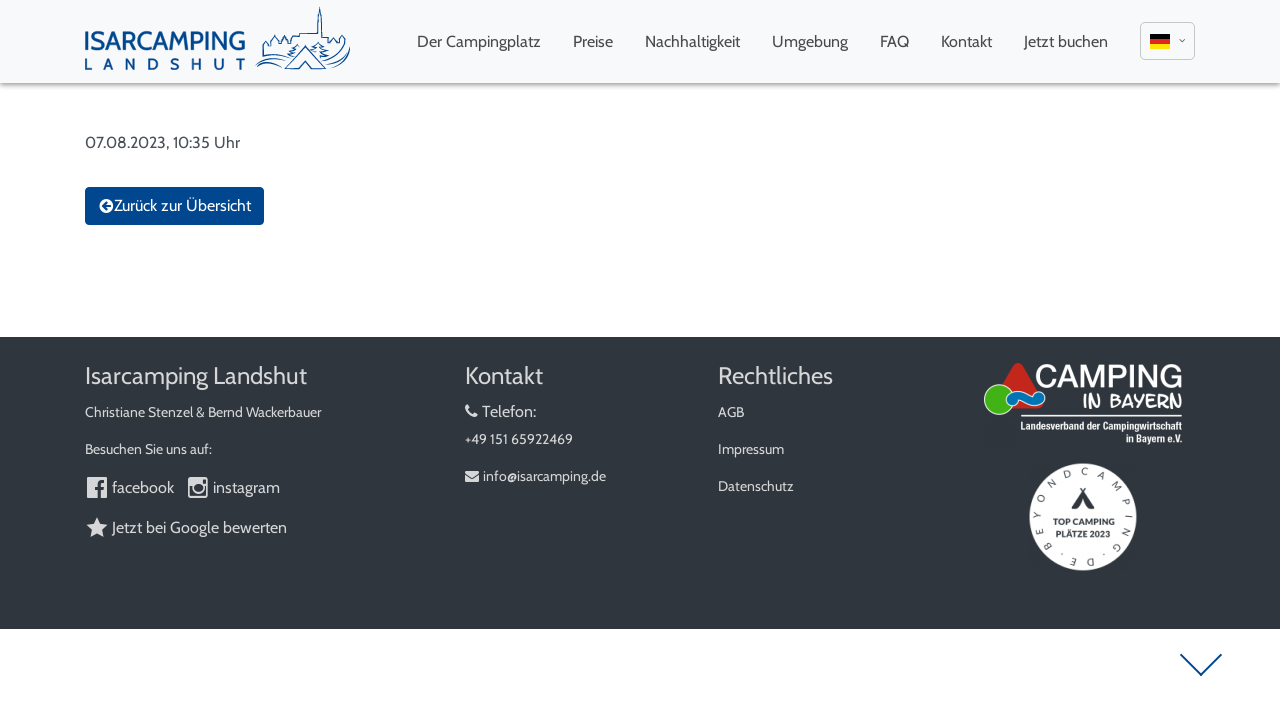

--- FILE ---
content_type: text/html; charset=UTF-8
request_url: https://www.isarcamping.de/de/news/reader/mitglied-im-landesverband-der-campingwirtschaft-in-bayern-e-v
body_size: 3656
content:
<!DOCTYPE html>
<html lang="de">
<head>

        <meta charset="UTF-8">
    <title>Mitglied im Campingverband Bayern - Isarcamping Landshut</title>
    <base href="https://www.isarcamping.de/">

        <meta name="robots" content="index,follow">
    <meta name="description" content="Isarcamping Landshut ist Mitglied im Campingverband Bayern">
    <meta name="generator" content="Contao Open Source CMS">
    <meta http-equiv="x-ua-compatible" content="ie=edge">
    <link rel="apple-touch-icon" sizes="180x180" href="files/isarcamping/core/images/favicon/apple-touch-icon.png">
    <link rel="icon" type="image/png" sizes="32x32" href="files/isarcamping/core/images/favicon/favicon-32x32.png">
    <link rel="icon" type="image/png" sizes="16x16" href="files/isarcamping/core/images/favicon/favicon-16x16.png">
    <link rel="manifest" href="files/isarcamping/core/images/favicon/site.webmanifest">
    <link rel="mask-icon" href="files/isarcamping/core/images/favicon/safari-pinned-tab.svg" color="#5bbad5">
    <link rel="shortcut icon" href="files/isarcamping/core/images/favicon/favicon.ico">
    <meta name="msapplication-TileColor" content="#2d89ef">
    <meta name="msapplication-config" content="files/isarcamping/core/images/favicon/browserconfig.xml">
    <meta name="theme-color" content="#ffffff">


    
    
    <meta name="viewport" content="width=device-width, initial-scale=1, shrink-to-fit=no">
        <link rel="preload" as="font" crossorigin="anonymous" href="files/isarcamping/core/fonts/fontawesome/fontawesome-webfont.woff2">
    <link rel="stylesheet" href="files/isarcamping/core/stylesheets/css/font-awesome.min.css">
    <link rel="stylesheet" href="files/isarcamping/core/stylesheets/css/framework.min.css">
    <link rel="stylesheet" href="assets/contao/css/icons.min.css?v=8a9171bc"><link rel="stylesheet" href="bundles/contaoglightbox/css/glightbox.min.css?v=8ebfb9e3">        <script src="assets/jquery/js/jquery.min.js?v=f1a26792"></script>    
</head>
<body id="top"      itemscope itemtype="http://schema.org/WebPage">


<div id="wrapper">

                <header id="header" itemscope itemtype="http://schema.org/WPHeader">
            <div class="inside header">
                
<!-- indexer::stop -->
<nav id="navbarMain" class="navbar navbar-expand-xl fixed-top navbar-light bg-light">
    <div class="container">
        <a class="navbar-brand" href="de/#intro">
        	<img class="logo" src="files/isarcamping/core/images/logo/logo_isarcamping.svg" alt="Isarcamping Landshut" width="553" height="61">
    	</a>
        <div class="mod_langswitcher">
            <div class="mod_langswitcher_inside">
                <span>DE</span><img src="assets/images/a/de-f6df5b23.svg"  width="20" height="15" alt="&#039;German&#039;">
                
                
                
                
                <ul>
                    <li><a href="de/"><span>DE</span><img src="files/isarcamping/core/images/flags/de.svg" width="20" height="15" alt="German"></a></li>
                    <li><a href="en/"><span>EN</span><img src="files/isarcamping/core/images/flags/en.svg" width="20" height="15" alt="English"></a></li>
                    <li><a href="it/"><span>IT</span><img src="files/isarcamping/core/images/flags/it.svg" width="20" height="15" alt="Italian"></a></li>
                    <li><a href="fr/fr"><span>FR</span><img src="files/isarcamping/core/images/flags/fr.svg" width="20" height="15" alt="French"></a></li>
                    <li><a href="es/"><span>ES</span><img src="files/isarcamping/core/images/flags/es.svg" width="20" height="15" alt="Spain"></a></li>
                </ul>
            </div>
        </div>
        <div class="toggler-container">
            <button class="navbar-toggler collapsed" type="button" data-toggle="collapse" data-target="#navbarMainItems"
                    aria-controls="navbarSupportedContent" aria-expanded="false" aria-label="Toggle navigation">
                <span class="icon-bar top-bar"></span>
                <span class="icon-bar middle-bar"></span>
                <span class="icon-bar bottom-bar"></span>
                <span class="title">Menü</span>
            </button>
        </div>
        <div class="collapse navbar-collapse" id="navbarMainItems">
            
<!-- indexer::stop -->
<nav class="mod_navigation block">

  
  <a href="de/news/reader/mitglied-im-landesverband-der-campingwirtschaft-in-bayern-e-v#skipNavigation1" class="invisible">Navigation überspringen</a>

  
<ul class="level_1 navbar-nav">
                <li class="first nav-item">
                    <a class="nav-link" href="de/#overview" itemprop="url" title="Der Campingplatz" data-target="#overview"><span itemprop="name">Der Campingplatz</span></a>
                  </li>
                    <li class="nav-item">
                    <a class="nav-link" href="de/#pricing" itemprop="url" title="Preise" data-target="#pricing"><span itemprop="name">Preise</span></a>
                  </li>
                    <li class="nav-item">
                    <a class="nav-link" href="de/#sustainability" itemprop="url" title="Nachhaltigkeit" data-target="#sustainability"><span itemprop="name">Nachhaltigkeit</span></a>
                  </li>
                    <li class="nav-item">
                    <a class="nav-link" href="de/#map" itemprop="url" title="Umgebung" data-target="#map"><span itemprop="name">Umgebung</span></a>
                  </li>
                    <li class="nav-item">
                    <a class="nav-link" href="de/faq" itemprop="url" title="FAQ" ><span itemprop="name">FAQ</span></a>
                  </li>
                    <li class="nav-item">
                    <a class="nav-link" href="de/kontakt" itemprop="url" title="Kontakt" ><span itemprop="name">Kontakt</span></a>
                  </li>
                    <li class="last nav-item">
                    <a class="nav-link" href="https://booking.camping.care/isarcamping-landshut1" itemprop="url" target="_blank" title="Jetzt buchen" ><span itemprop="name">Jetzt buchen</span></a>
                  </li>
      </ul>

  <span id="skipNavigation1" class="invisible"></span>

</nav>
<!-- indexer::continue -->

            
            
            
            
        </div>
    </div>
</nav>
<!-- indexer::continue -->            </div>
        </header>
        
    
        <div id="container">
        
                        <main id="main" itemscope itemtype="http://schema.org/WebPageElement" itemprop="mainContentOfPage">
                <div class="inside">
                    

    <div class="mod_article block" id="article-24">
        <div class="inside container">

                        
<div class="mod_newsreader block">

        
  
  <div class="newsreader block " itemscope itemtype="http://schema.org/Article">


<div class="info"><div class="date" itemprop="datePublished">07.08.2023, 10:35 Uhr</div></div>

</div>
      <!-- indexer::stop -->
    <p class="back"><a href="de/news" title="Zurück zur Übersicht">Zurück zur Übersicht</a></p>
    <!-- indexer::continue -->
  
  

</div>
            
                    </div>
    </div>
                </div>
                            </main>
            
                                    
                                    
                </div>
    
    
                <footer id="footer" itemscope itemtype="http://schema.org/WPFooter">
            <div class="inside container">
                
<div class="ce_bs_gridStart row">
    <div class="col-12 mb-3 col-sm-6 order-sm-1 col-md-4 order-md-1">

<div class="ce_text block">

            <h4>Isarcamping Landshut</h4>
      
  
      <p>Christiane Stenzel &amp; Bernd Wackerbauer</p>  
  
  

</div>

<div class="ce_text block">

        
  
      <p>Besuchen Sie uns auf:</p>
<ul class="list-inline social-media">
<li class="list-inline-item"><a class="icon-facebook-official text-decoration-none" title="Facebook Profil" href="https://www.facebook.com/profile.php?id=100087394066352" target="_blank" rel="noopener">facebook</a></li>
<li class="list-inline-item"><a class="icon-instagram text-decoration-none" title="Instagram Profil" href="https://www.instagram.com/isarcamping" target="_blank" rel="noopener">instagram</a></li>
</ul>
<ul class="list-inline social-media">
<li><a class="icon-star text-decoration-none" href="https://g.page/r/Cdw9gTv40LASEAI/review" target="_blank" rel="noopener">Jetzt bei Google bewerten</a></li>
</ul>  
  
  

</div>
    </div>
        <div class="ce_bs_gridSeparator col-6 col-sm order-sm-3 col-md order-md-2">

<div class="ce_text block">

            <h4>Kontakt</h4>
      
  
      <h6><span class="fa fa-phone" aria-hidden="true">&nbsp;</span>Telefon:</h6>
<p>+49 151 65922469</p>
<p><a title="E-Mail schreiben an:" href="&#109;&#97;&#105;&#108;&#116;&#111;&#58;&#105;&#x6E;&#102;&#x6F;&#64;&#x69;&#115;&#x61;&#114;&#x63;&#97;&#x6D;&#112;&#x69;&#110;&#x67;&#46;&#x64;&#101;" target="_blank" rel="noopener"><span class="fa fa-envelope" aria-hidden="true">&nbsp;</span>&#105;&#x6E;&#102;&#x6F;&#64;&#x69;&#115;&#x61;&#114;&#x63;&#97;&#x6D;&#112;&#x69;&#110;&#x67;&#46;&#x64;&#101;</a></p>  
  
  

</div>
    </div>
        <div class="ce_bs_gridSeparator col-6 col-sm order-sm-4 col-md order-md-3">

<div class="ce_text block">

            <h4>Rechtliches</h4>
      
  
      <p><a title="Allgemeine Geschäftsbedingungen" href="de/agb">AGB</a></p>
<p><a title="Impressum" href="de/impressum">Impressum</a></p>
<p><a title="Datenschutz" href="de/datenschutz">Datenschutz</a></p>  
  
  

</div>
    </div>
        <div class="ce_bs_gridSeparator col-12 mb-3 text-center col-sm-6 order-sm-2 col-md order-md-4">

<div class="ce_image block">

        
  
  
<figure class="image_container">
  
  
  <picture>
          <source srcset="assets/images/e/logo_lcb-landesverband-der-campingwirtschaft-in-bayern-2c27a835.png 1x, files/isarcamping/lib/labels/logo_lcb-landesverband-der-campingwirtschaft-in-bayern.png 1.895x" media="(max-width:768px)" width="200" height="84">
          <source srcset="assets/images/4/logo_lcb-landesverband-der-campingwirtschaft-in-bayern-c7355360.png 1x, assets/images/9/logo_lcb-landesverband-der-campingwirtschaft-in-bayern-93aa1e1e.png 2x" media="(max-width:992px)" width="150" height="63">
          <source srcset="assets/images/e/logo_lcb-landesverband-der-campingwirtschaft-in-bayern-2c27a835.png 1x, files/isarcamping/lib/labels/logo_lcb-landesverband-der-campingwirtschaft-in-bayern.png 1.895x" media="(max-width:1200px)" width="200" height="84">
    
<img src="assets/images/e/logo_lcb-landesverband-der-campingwirtschaft-in-bayern-2c27a835.png" width="200" height="84" alt="Logo des Landesverband der Campingwirtschaft in Bayern e.V." title="Landesverband der Campingwirtschaft in Bayern e.V.">

  </picture>

  
  </figure>



</div>

<div class="ce_image block">

        
  
  
<figure class="image_container">
  
  

<img src="assets/images/e/award-campingplatz-beyondcamping-2023-weiss-2d10c0d1.png" width="110" height="110" alt="">


  
  </figure>



</div>
    </div>
</div>
    
            </div>
        </footer>
        
</div>

<script src="files/isarcamping/core/javascripts/bootstrap.bundle.min.js" type="text/javascript" charset="utf-8"></script>
<script src="files/isarcamping/core/javascripts/custom.js" type="text/javascript" charset="utf-8"></script>
<script src="bundles/contaoglightbox/js/glightbox.min.js?v=8ebfb9e3"></script><script>
(function(){
  'use strict';
  document.querySelectorAll('a[data-lightbox]').forEach((element) => {
    if (!!element.dataset.lightbox) {
      element.setAttribute('data-gallery', element.dataset.lightbox);
    }
  });
  GLightbox({
    selector: 'a[data-lightbox]'
  });
})();
</script>
<img src="/_contao/check_cookies" width="1" height="1" class="invisible" alt aria-hidden="true" onload="this.parentNode.removeChild(this)"><script src="/_contao/request_token_script" async></script><script type="application/ld+json">
[
    {
        "@context": "https:\/\/schema.org",
        "@graph": [
            {
                "@type": "WebPage"
            }
        ]
    },
    {
        "@context": "https:\/\/schema.contao.org",
        "@graph": [
            {
                "@type": "Page",
                "fePreview": false,
                "groups": [],
                "noSearch": true,
                "pageId": 18,
                "protected": false,
                "title": "Mitglied im Campingverband Bayern"
            }
        ]
    }
]
</script></body>
</html>


--- FILE ---
content_type: text/css
request_url: https://www.isarcamping.de/files/isarcamping/core/fonts/isarcamping/styles.css
body_size: 7491
content:
@charset "UTF-8";

@font-face {
  font-family: "isarcamping";
  src:url("fonts/isarcamping.eot");
  src:url("fonts/isarcamping.eot?#iefix") format("embedded-opentype"),
    url("fonts/isarcamping.woff") format("woff"),
    url("fonts/isarcamping.ttf") format("truetype"),
    url("fonts/isarcamping.svg#isarcamping") format("svg");
  font-weight: normal;
  font-style: normal;

}

[data-icon]:before {
  font-family: "isarcamping" !important;
  content: attr(data-icon);
  font-style: normal !important;
  font-weight: normal !important;
  font-variant: normal !important;
  text-transform: none !important;
  speak: none;
  line-height: 1;
  -webkit-font-smoothing: antialiased;
  -moz-osx-font-smoothing: grayscale;
}

[class^="icon-"]:before,
[class*=" icon-"]:before {
  font-family: "isarcamping" !important;
  font-style: normal !important;
  font-weight: normal !important;
  font-variant: normal !important;
  text-transform: none !important;
  speak: none;
  line-height: 1;
  -webkit-font-smoothing: antialiased;
  -moz-osx-font-smoothing: grayscale;
}

.icon-icon-tent:before {
  content: "\61";
}
.icon-icon-caravan:before {
  content: "\62";
}
.icon-icon-fireplace:before {
  content: "\63";
}
.icon-icon-shower:before {
  content: "\64";
}
.icon-icon-wash:before {
  content: "\65";
}
.icon-icon-dogs:before {
  content: "\66";
}
.icon-arrow-circle-down:before {
  content: "\67";
}
.icon-arrow-circle-left:before {
  content: "\68";
}
.icon-arrow-circle-right:before {
  content: "\69";
}
.icon-arrow-circle-up:before {
  content: "\6a";
}
.icon-check:before {
  content: "\6b";
}
.icon-check-circle:before {
  content: "\6c";
}
.icon-check-square-o:before {
  content: "\6d";
}
.icon-clock-o:before {
  content: "\6e";
}
.icon-commenting:before {
  content: "\6f";
}
.icon-database:before {
  content: "\70";
}
.icon-exclamation-triangle:before {
  content: "\71";
}
.icon-facebook:before {
  content: "\72";
}
.icon-facebook-official:before {
  content: "\73";
}
.icon-youtube-play:before {
  content: "\74";
}
.icon-xing-square:before {
  content: "\75";
}
.icon-linkedin-square:before {
  content: "\76";
}
.icon-instagram:before {
  content: "\77";
}
.icon-download:before {
  content: "\78";
}
.icon-globe:before {
  content: "\79";
}
.icon-magic:before {
  content: "\7a";
}
.icon-recycle:before {
  content: "\41";
}
.icon-share-square:before {
  content: "\42";
}
.icon-sliders:before {
  content: "\43";
}
.icon-suitcase:before {
  content: "\44";
}
.icon-tag:before {
  content: "\45";
}
.icon-wheelchair:before {
  content: "\46";
}
.icon-tree:before {
  content: "\47";
}
.icon-trash:before {
  content: "\48";
}
.icon-plug:before {
  content: "\49";
}
.icon-star:before {
  content: "\4a";
}
.icon-telescope:before {
  content: "\4b";
}
.icon-location:before {
  content: "\4c";
}
.icon-sun:before {
  content: "\4d";
}
.icon-arrow-down:before {
  content: "\4e";
}
.icon-arrow-left:before {
  content: "\4f";
}
.icon-arrow-right:before {
  content: "\50";
}
.icon-arrow-up:before {
  content: "\51";
}
.icon-bed:before {
  content: "\52";
}
.icon-bell:before {
  content: "\53";
}
.icon-binoculars:before {
  content: "\54";
}
.icon-birthday-cake:before {
  content: "\55";
}
.icon-bolt:before {
  content: "\56";
}
.icon-bookmark:before {
  content: "\57";
}
.icon-briefcase:before {
  content: "\58";
}
.icon-bullhorn:before {
  content: "\59";
}
.icon-bus:before {
  content: "\5a";
}
.icon-calendar:before {
  content: "\30";
}
.icon-camera:before {
  content: "\31";
}
.icon-car:before {
  content: "\32";
}
.icon-cart-arrow-down:before {
  content: "\33";
}
.icon-cc-amex:before {
  content: "\34";
}
.icon-cc-diners-club:before {
  content: "\35";
}
.icon-cc-discover:before {
  content: "\36";
}
.icon-cc-jcb:before {
  content: "\37";
}
.icon-cc-mastercard:before {
  content: "\38";
}
.icon-cc-paypal:before {
  content: "\39";
}
.icon-cc-visa:before {
  content: "\21";
}
.icon-chain-broken:before {
  content: "\22";
}
.icon-child:before {
  content: "\23";
}
.icon-coffee:before {
  content: "\24";
}
.icon-comments:before {
  content: "\25";
}
.icon-credit-card:before {
  content: "\26";
}
.icon-dribbble:before {
  content: "\27";
}
.icon-envelope:before {
  content: "\28";
}
.icon-exclamation:before {
  content: "\29";
}
.icon-expeditedssl:before {
  content: "\2a";
}
.icon-fax:before {
  content: "\2b";
}
.icon-female:before {
  content: "\2c";
}
.icon-file-image-o:before {
  content: "\2d";
}
.icon-file-pdf-o:before {
  content: "\2e";
}
.icon-film:before {
  content: "\2f";
}
.icon-fire-extinguisher:before {
  content: "\3a";
}
.icon-futbol-o:before {
  content: "\3b";
}
.icon-gift:before {
  content: "\3c";
}
.icon-heart:before {
  content: "\3d";
}
.icon-home:before {
  content: "\3e";
}
.icon-leaf:before {
  content: "\3f";
}
.icon-lightbulb-o:before {
  content: "\40";
}
.icon-magnet:before {
  content: "\5b";
}
.icon-male:before {
  content: "\5d";
}
.icon-map:before {
  content: "\5e";
}
.icon-map-marker:before {
  content: "\5f";
}
.icon-map-o:before {
  content: "\60";
}
.icon-map-signs:before {
  content: "\7b";
}
.icon-mars:before {
  content: "\7c";
}
.icon-mars-double:before {
  content: "\7d";
}
.icon-mars-stroke:before {
  content: "\7e";
}
.icon-mars-stroke-h:before {
  content: "\5c";
}
.icon-mars-stroke-v:before {
  content: "\e000";
}
.icon-medkit:before {
  content: "\e001";
}
.icon-minus-circle:before {
  content: "\e002";
}
.icon-moon-o:before {
  content: "\e003";
}
.icon-motorcycle:before {
  content: "\e004";
}
.icon-music:before {
  content: "\e005";
}
.icon-newspaper-o:before {
  content: "\e006";
}
.icon-pagelines:before {
  content: "\e007";
}
.icon-paper-plane:before {
  content: "\e008";
}
.icon-paw:before {
  content: "\e009";
}
.icon-phone:before {
  content: "\e00a";
}
.icon-picture-o:before {
  content: "\e00b";
}
.icon-pie-chart:before {
  content: "\e00c";
}
.icon-plane:before {
  content: "\e00d";
}
.icon-plug-1:before {
  content: "\e00e";
}
.icon-power-off:before {
  content: "\e00f";
}
.icon-quote-left:before {
  content: "\e010";
}
.icon-quote-right:before {
  content: "\e011";
}
.icon-random:before {
  content: "\e012";
}
.icon-refresh:before {
  content: "\e013";
}
.icon-repeat:before {
  content: "\e014";
}
.icon-rss:before {
  content: "\e015";
}
.icon-safari:before {
  content: "\e016";
}
.icon-search-minus:before {
  content: "\e017";
}
.icon-search-plus:before {
  content: "\e018";
}
.icon-share-alt:before {
  content: "\e019";
}
.icon-ship:before {
  content: "\e01a";
}
.icon-shopping-cart:before {
  content: "\e01b";
}
.icon-sitemap:before {
  content: "\e01c";
}
.icon-spoon:before {
  content: "\e01d";
}
.icon-star-1:before {
  content: "\e01e";
}
.icon-street-view:before {
  content: "\e01f";
}
.icon-subway:before {
  content: "\e020";
}
.icon-thumb-tack:before {
  content: "\e021";
}
.icon-thumbs-down:before {
  content: "\e022";
}
.icon-thumbs-o-down:before {
  content: "\e023";
}
.icon-thumbs-o-up:before {
  content: "\e024";
}
.icon-thumbs-up:before {
  content: "\e025";
}
.icon-times:before {
  content: "\e026";
}
.icon-umbrella:before {
  content: "\e027";
}
.icon-wrench:before {
  content: "\e028";
}
.icon-wifi:before {
  content: "\e029";
}
.icon-graduation-cap:before {
  content: "\e02a";
}
.icon-flask:before {
  content: "\e02b";
}
.icon-fire:before {
  content: "\e02c";
}
.icon-cutlery:before {
  content: "\e02d";
}
.icon-certificate:before {
  content: "\e02e";
}
.icon-asterisk:before {
  content: "\e02f";
}
.icon-squirrel:before {
  content: "\e030";
}
.icon-bicycle:before {
  content: "\e031";
}


--- FILE ---
content_type: text/javascript
request_url: https://www.isarcamping.de/files/isarcamping/core/javascripts/custom.js
body_size: 1858
content:
jQuery(document).ready(function ($) {

    $(document).on('click touchstart', function (e) {
        if (!$(e.target).is('.collapse *')) {
            $('.collapse').collapse('hide');
        }
    });

    $('a[href*="#"]:not([href="#"])').click(function () {
        if (location.pathname.replace(/^\//, '') == this.pathname.replace(/^\//, '') && location.hostname == this.hostname) {
            let target = $(this.hash);
            target = target.length ? target : $('[name=' + this.hash.slice(1) + ']');
            if (target.length) {
                $('html, body').animate({
                    scrollTop: target.offset().top - oset
                }, sdur);
                $('.navbar-collapse').collapse('hide');
                return false;
            }
        }
    });
    $('body').append('<a href="' + location.pathname + '#top" class="jump"></a>');
    let sdur = 700;
    let oset = 83;
    let fh = $('#footer').innerHeight();
    $(window).scroll(function () {
        if ($(this).scrollTop() + $(window).height() - fh > $('#main .mod_article').eq(-1).offset().top - oset) {
            $('.jump').addClass('jump-top');
        } else {
            $('.jump').removeClass('jump-top');
        }
    });
    $('.jump').on('click', function (e) {
        e.preventDefault();
        if ($(window).scrollTop() + $(window).height() - fh >= $('#main .mod_article').eq(-1).offset().top - oset) {
            $('body,html').animate({
                scrollTop: 0,
            }, sdur);
        } else {
            $('#main .mod_article').each(function () {
                if ($(this).offset().top - oset > $(window).scrollTop()) {
                    $('html, body').animate({
                        scrollTop: $(this).offset().top - oset + 1
                    }, sdur);
                    return false;
                }
            });
        }
    });
    $('body').scrollspy({target: '#navbarMain', offset: 84});
});

--- FILE ---
content_type: image/svg+xml
request_url: https://www.isarcamping.de/assets/images/a/de-f6df5b23.svg
body_size: 409
content:
<?xml version="1.0" encoding="utf-8"?>
<!DOCTYPE svg PUBLIC "-//W3C//DTD SVG 1.1//EN" "http://www.w3.org/Graphics/SVG/1.1/DTD/svg11.dtd">
<svg xmlns="http://www.w3.org/2000/svg" xmlns:xlink="http://www.w3.org/1999/xlink" version="1.1" id="Ebene_1" x="0px" y="0px" width="20px" height="15px" viewBox="0 0 20 15" enable-background="new 0 0 20 15" xml:space="preserve">
<g>
	<path fill="#FFE609" d="M0,10h20v5H0V10z"/>
	<path fill="#010202" d="M0,0h20v5H0V0z"/>
	<path fill="#E52620" d="M0,5h20v5H0V5z"/>
</g>
</svg>


--- FILE ---
content_type: image/svg+xml
request_url: https://www.isarcamping.de/files/isarcamping/core/images/flags/es.svg
body_size: 887
content:
<?xml version="1.0" encoding="utf-8"?>
<!-- Generator: Adobe Illustrator 27.3.1, SVG Export Plug-In . SVG Version: 6.00 Build 0)  -->
<svg version="1.1"
	 id="es" xmlns:cc="http://creativecommons.org/ns#" xmlns:inkscape="http://www.inkscape.org/namespaces/inkscape" xmlns:svg="http://www.w3.org/2000/svg" xmlns:dc="http://purl.org/dc/elements/1.1/" xmlns:ns1="http://sozi.baierouge.fr" xmlns:rdf="http://www.w3.org/1999/02/22-rdf-syntax-ns#" xmlns:sodipodi="http://sodipodi.sourceforge.net/DTD/sodipodi-0.dtd"
	 xmlns="http://www.w3.org/2000/svg" xmlns:xlink="http://www.w3.org/1999/xlink" x="0px" y="0px" width="20px" height="15px"
	 viewBox="0 0 20 15" style="enable-background:new 0 0 20 15;" xml:space="preserve">
<style type="text/css">
	.st0{fill:#C60B1E;}
	.st1{fill:#FFC400;}
</style>
<rect id="_x33_" y="11.2" class="st0" width="20" height="3.8"/>
<rect id="_x32_" y="3.7" class="st1" width="20" height="7.5"/>
<rect id="_x31_" class="st0" width="20" height="3.8"/>
</svg>


--- FILE ---
content_type: image/svg+xml
request_url: https://www.isarcamping.de/files/isarcamping/core/images/flags/it.svg
body_size: 878
content:
<?xml version="1.0" encoding="utf-8"?>
<!-- Generator: Adobe Illustrator 27.3.1, SVG Export Plug-In . SVG Version: 6.00 Build 0)  -->
<svg version="1.1"
	 id="it" xmlns:cc="http://web.resource.org/cc/" xmlns:inkscape="http://www.inkscape.org/namespaces/inkscape" xmlns:svg="http://www.w3.org/2000/svg" xmlns:dc="http://purl.org/dc/elements/1.1/" xmlns:ns1="http://sozi.baierouge.fr" xmlns:rdf="http://www.w3.org/1999/02/22-rdf-syntax-ns#" xmlns:sodipodi="http://inkscape.sourceforge.net/DTD/sodipodi-0.dtd"
	 xmlns="http://www.w3.org/2000/svg" xmlns:xlink="http://www.w3.org/1999/xlink" x="0px" y="0px" viewBox="0 0 20 15"
	 style="enable-background:new 0 0 20 15;" xml:space="preserve">
<style type="text/css">
	.st0{fill:#008000;}
	.st1{fill:#FFFFFF;}
	.st2{fill:#FF0000;}
</style>
<rect id="_x31_" class="st0" width="6.7" height="15"/>
<rect id="_x32_" x="6.7" class="st1" width="6.7" height="15"/>
<rect id="_x33_" x="13.3" class="st2" width="6.7" height="15"/>
</svg>


--- FILE ---
content_type: image/svg+xml
request_url: https://www.isarcamping.de/files/isarcamping/core/images/logo/logo_isarcamping.svg
body_size: 16055
content:
<svg xmlns="http://www.w3.org/2000/svg" width="543.56" height="131.59"><path d="M1.23 52.88h5.02v36.98H1.23V52.88zm32.73 18.34c-1.85-.99-4.06-1.88-6.63-2.65-1.87-.56-3.43-1.12-4.68-1.68s-2.19-1.22-2.83-2.01c-.63-.78-.95-1.79-.95-3.02 0-1.83.71-3.15 2.13-3.96s3.21-1.21 5.38-1.21c1.95 0 3.84.26 5.67.77 1.82.51 3.74 1.36 5.74 2.56l.53-5.34c-1.32-.63-3-1.21-5.03-1.74-2.03-.53-4.27-.79-6.7-.79-2.85 0-5.26.42-7.22 1.27-1.96.85-3.45 2.02-4.46 3.53-1.01 1.51-1.52 3.24-1.52 5.19 0 2.29.52 4.12 1.54 5.51 1.03 1.38 2.4 2.48 4.11 3.3 1.71.82 3.57 1.53 5.6 2.13 2.13.63 3.91 1.27 5.32 1.9 1.42.63 2.48 1.4 3.18 2.29.7.89 1.06 2.03 1.06 3.42 0 1.85-.7 3.21-2.1 4.08-1.4.87-3.29 1.31-5.67 1.31-1.6 0-3.19-.17-4.75-.5a32.16 32.16 0 0 1-4.37-1.24c-1.35-.49-2.5-.97-3.45-1.43l-.69 5.34c.86.41 1.95.79 3.25 1.15 1.3.36 2.72.66 4.25.88 1.53.23 3.06.34 4.6.34 2.41 0 4.52-.24 6.33-.71 1.8-.48 3.3-1.16 4.5-2.06 1.2-.9 2.1-1.98 2.69-3.25.6-1.27.9-2.69.9-4.28 0-2.15-.49-3.95-1.48-5.4-.99-1.45-2.4-2.68-4.25-3.67zm26.28-18.34L73.5 89.86h-5.28l-3.54-9.98H50.52l-3.54 9.98H41.7l13.26-36.98h5.28zm2.83 22.45L57.6 59.88l-5.47 15.45h10.95zm33.36-.79 8.29 15.32h-6.13l-7.5-14.42h-7.71v14.42H78.1V52.88h11.99c2.57 0 4.82.4 6.74 1.19 1.92.79 3.41 2.02 4.46 3.67 1.06 1.66 1.58 3.79 1.58 6.39s-.55 4.66-1.65 6.37c-1.1 1.71-2.7 3.06-4.79 4.04zm-.7-5.42c1.28-1.21 1.91-2.88 1.91-4.99s-.64-3.81-1.91-4.99c-1.28-1.18-3.17-1.77-5.69-1.77h-6.66v13.58h6.66c2.52 0 4.42-.61 5.69-1.82zm23.55-10.47c1.97-1.31 4.41-1.97 7.32-1.97 1.78 0 3.46.22 5.04.66 1.58.44 3.04.98 4.36 1.61l.53-4.65c-1.29-.63-2.78-1.15-4.49-1.56-1.71-.4-3.51-.61-5.39-.61-3.63 0-6.86.79-9.71 2.36-2.84 1.58-5.08 3.8-6.71 6.68s-2.44 6.27-2.44 10.18.8 7.3 2.42 10.18c1.61 2.88 3.82 5.11 6.63 6.68 2.81 1.58 6.01 2.36 9.6 2.36 2.09 0 3.97-.2 5.62-.61 1.66-.4 3.14-.91 4.46-1.51l-.53-4.65c-1.39.69-2.87 1.23-4.42 1.62-1.56.4-3.25.59-5.08.59-2.89 0-5.31-.66-7.28-1.97-1.96-1.31-3.44-3.08-4.44-5.3-1-2.22-1.49-4.69-1.49-7.42s.51-5.2 1.52-7.42c1.01-2.22 2.51-3.98 4.48-5.3zm37.9-5.77 13.26 36.98h-5.28l-3.54-9.98h-14.16l-3.54 9.98h-5.28l13.26-36.98h5.28zm2.83 22.45-5.47-15.45-5.47 15.45h10.94zm41.91-22.45-9.61 18.33-9.72-18.33h-4.28l-4.96 36.98h5.28l3.48-27.98 10.26 19.21 10.05-19.18 3.48 27.95h5.28l-4.91-36.98h-4.33zm38.89 5.02c1.05 1.76 1.57 4.09 1.57 6.97s-.53 5.14-1.57 6.91c-1.05 1.77-2.51 3.07-4.4 3.9-1.88.83-4.07 1.24-6.55 1.24h-6.92v12.94h-5.28V52.88h12.2c2.48 0 4.67.4 6.55 1.19 1.88.79 3.35 2.07 4.4 3.83zm-3.61 7.03c0-2.57-.64-4.47-1.91-5.71-1.28-1.23-3.33-1.85-6.17-1.85h-6.18v15.06h6.18c2.69 0 4.71-.61 6.06-1.84 1.35-1.22 2.02-3.11 2.02-5.67zm10.67 24.93h5.02V52.88h-5.02v36.98zm37.14-9.3-18.23-27.68h-5.44v36.98h5.02V60.65l19.44 29.21h4.28V52.88h-5.07v27.68zm31.27-9.25v4.54h5.81v9.19c-.97.39-2.04.65-3.22.79-1.18.14-2.17.21-2.96.21-3.21 0-5.85-.64-7.92-1.92-2.08-1.28-3.62-3.02-4.62-5.23-1-2.21-1.51-4.72-1.51-7.54s.49-5.2 1.48-7.42c.99-2.22 2.5-3.98 4.53-5.3 2.03-1.31 4.62-1.97 7.78-1.97 1.83 0 3.56.18 5.18.55 1.62.37 3.15.84 4.6 1.4l.48-4.38c-1.34-.58-2.91-1.08-4.71-1.49-1.81-.41-3.7-.62-5.69-.62-3.7 0-6.99.79-9.87 2.36-2.88 1.58-5.14 3.8-6.79 6.67-1.65 2.87-2.47 6.25-2.47 10.14s.8 7.33 2.39 10.22c1.59 2.89 3.76 5.12 6.5 6.7s5.81 2.36 9.23 2.36c2.68 0 5.09-.27 7.24-.81 2.15-.54 3.94-1.2 5.39-1.99V71.29H316.3zM3.51 127.92h10.17v2.73H.5v-22.19h3.01v19.46zm45.67-19.46 7.96 22.19h-3.17l-2.12-5.99h-8.5l-2.12 5.99h-3.17l7.96-22.19h3.17zm1.7 13.47-3.28-9.27-3.28 9.27h6.57zm47.21 3.14-10.94-16.61h-3.26v22.19h3.01v-17.53l11.66 17.53h2.57v-22.19h-3.04v16.61zm49.93-11.5c.95 1.65 1.42 3.65 1.42 5.98s-.47 4.33-1.42 5.98c-.95 1.65-2.25 2.92-3.91 3.8-1.66.88-3.56 1.32-5.71 1.32h-8.21v-22.19h8.21c2.14 0 4.05.44 5.71 1.32 1.66.88 2.96 2.14 3.91 3.8zm-1.88 5.98c0-1.66-.29-3.12-.88-4.37-.59-1.26-1.45-2.24-2.6-2.94-1.15-.7-2.56-1.05-4.25-1.05h-5.2v16.74h5.2c1.69 0 3.11-.35 4.25-1.05 1.15-.7 2.01-1.68 2.6-2.94.59-1.26.88-2.71.88-4.37zm42.65-.09c-1.11-.6-2.44-1.13-3.98-1.59-1.12-.34-2.05-.67-2.8-1.01s-1.32-.73-1.7-1.2c-.38-.47-.57-1.08-.57-1.81 0-1.1.42-1.89 1.28-2.38.85-.49 1.93-.73 3.22-.73 1.17 0 2.31.15 3.4.46 1.09.31 2.24.82 3.45 1.54l.32-3.2c-.79-.38-1.8-.73-3.02-1.05-1.22-.32-2.56-.48-4.02-.48-1.71 0-3.16.25-4.33.76-1.18.51-2.07 1.21-2.68 2.12s-.91 1.94-.91 3.11c0 1.37.31 2.47.93 3.3.62.83 1.44 1.49 2.46 1.98 1.03.49 2.14.92 3.36 1.28 1.28.38 2.34.76 3.2 1.14.85.38 1.49.84 1.91 1.37.42.53.63 1.22.63 2.05 0 1.11-.42 1.93-1.26 2.45-.84.52-1.97.78-3.4.78-.96 0-1.91-.1-2.85-.3-.94-.2-1.81-.45-2.62-.75s-1.5-.58-2.07-.86l-.41 3.2c.52.24 1.17.47 1.95.69.78.22 1.63.39 2.55.53.92.14 1.84.21 2.76.21 1.45 0 2.71-.14 3.8-.43 1.08-.29 1.98-.7 2.7-1.24.72-.54 1.26-1.19 1.62-1.95.36-.76.54-1.62.54-2.57 0-1.29-.3-2.37-.89-3.24-.59-.87-1.44-1.61-2.55-2.2zm45.25-1.85h-11.28v-9.16h-3.01v22.19h3.01v-10.17h11.28v10.17h3.01v-22.19h-3.01v9.16zm47.2 2.79c0 1-.08 1.98-.24 2.93-.16.95-.45 1.8-.88 2.56-.43.75-1.05 1.35-1.86 1.8-.81.44-1.88.67-3.2.67s-2.37-.22-3.19-.67c-.82-.44-1.44-1.04-1.87-1.79-.43-.75-.72-1.6-.88-2.55-.16-.95-.24-1.93-.24-2.95v-11.95h-3.01v12.77c0 2.03.33 3.78 1 5.25.67 1.47 1.68 2.61 3.04 3.41 1.36.8 3.08 1.2 5.16 1.2s3.8-.4 5.16-1.2c1.36-.8 2.37-1.93 3.04-3.41.66-1.47 1-3.22 1-5.25v-12.77h-3.01v11.95zM311 108.45v2.73h6.46v19.46h3.01v-19.46h6.47v-2.73H311z" style="stroke:#00478f;stroke-miterlimit:10;fill:#00478f"/><path d="m534.26 67.35-.54 9.15s-.97 3.12-2.01 5.05c-3.05 5.64-10.03 20.05-32.45 29.19-5.48 2.24-10.58 2.75-15.49 2.63 4.54-1.12 9.31-2.72 14.58-4.87 20.71-8.44 27.55-21.23 30.84-27.37.14-.26.27-.5.39-.73.63-1.16 1.15-2.22 1.72-4.23l.51-7.79-4.81-7.31-4.02 7.3v8h-7.48v-2.25h-.86l-.72-.89-4.32-6.55-4.34 6.47-.73.87h-.82v2.32h-6.05l-.01-3.4v-6.9l-12.96-.12v-2.4l.01-2.77-.29-.37-.02-4.35-.49-.04.13-22.2-.63-1.06.28-11.84-.61.82-1.63-10.17-1.77 10.36-.63-1.06.28 11.88-.71 1.16-.3 22.19-.46-.03-.08 1.79-37.29-.23.02 6.22-13.78-.82-2.66 5.3-.02 2.69-1.05 1.3v5.56l-7.65.13v-4.75h-1.58v-2.9h-2.27V67.4h-1.54v-2.84h-1.56v2.87h-1.34v3.07h-1.62v2.74h-1.68v4.68h-7.1v-4.88l-7.43-9.82-7.12 10.23v9.52l-7.07.04v-2.96l-4.24-6.38-4.02 6.35.32 20.75c4.24-.96 11.79-1.77 18.19-1.84h.96c11.47 0 17.84 2.07 27.48 5.21 3.38 1.1 7.23 3.52 11.82 4.84-17.39-5.01-24.19-7.64-39.31-7.64h-.93c-8.86.09-20.99 3.23-20.99 3.23l.03-25.41 6.42-8.03 6.68 8.04-.41 2.47 3.61-.15-.98-10.29h1.09l7.19-9.33v-2.54l2.28-.03v2.57l7.81 9.07h1.02l-.66 5.28h3.49l-.56-5.41 2.35.03-.67-2.77 2.32.05-.71-3.11h2.36l-.68-2.97 2.06.08-.51-2.72h2.37l-.52 2.72h2.3l-.52 2.8 2.4.05-.67 2.95h2.94l-.77 2.88h2.36l-.56 5.67 4.4-.19-1.01-4.85 1.06-1.31V68.6l-.4-.21 4.45-7.63 12.81.24.82-4.88 36.15-.75.18-1.83.82.03.16-20.12.34-1.16.75-15.67.93 1.44 1.57-8.71-.21-.2V7.1l.21.36.35-.15 1.03-7.33h.08l.7 7.31.33.18.18-.38v.49l.05 1.58-.24.19 1.49 8.59.89-1.28.63 15.65.31 1.15-.14 20.19.84.03.1 5.84.41.52h-.11l-.45 4.06 13.28-.59-.56 11.12 2.29-.05-.36-3.01h2.1l6.24-7.48 6.14 7.59h2.12v2.76l3.42.2-.77-7.29 6.42-8.58 7.27 8.57zM495 129.62l-1.86.04-28.55.6-.9.02-.24-.31-11.51-14.53-12.44 14.36-.42.49-.62-.02-28.29-.78-1.4-.04.94-1.02 10.49-11.42 5.24-5.71 2.62-2.85 1.31-1.43 1.26-1.44 20.82-23.92-.94-2.47.06-.03 1.45 1.85 1.56-1.91-.95 2.61 20.68 23.59c.85.97 1.68 1.92 2.54 2.87l2.56 2.87 5.12 5.73 10.24 11.46 1.24 1.39zm-29.53-1.78 25.71.1-9.11-9.85-5.22-5.64-2.61-2.82c-.87-.94-1.75-1.9-2.6-2.84l-19.63-21.64-19.88 21.77-1.33 1.45-1.35 1.4-2.69 2.79-5.38 5.58-9.7 10.06 26.13-.68 13.24-14.79.95-1.06.91 1.1 12.55 15.09zm-25.05-43.42c-.56-.6-1.11-1.2-1.63-1.81-.52-.62-1.03-1.24-1.47-1.89-.43-.64-1.65-3-1.65-3s-.94 1.3-1.09 1.5c-.15.2-.3.4-.45.59-.31.39-.64.76-.98 1.12-.69.72-1.43 1.38-2.21 1.97-.79.59-1.62 1.11-2.49 1.53-.86.43-1.77.77-2.7 1.02l-2.82.75 2.63 1.37c.91.47 1.81.93 2.74 1.35.27.13.54.24.82.36-.25.14-.51.28-.78.41-.46.22-.93.41-1.42.58-.49.16-.98.33-1.49.45-.25.06-.5.15-.76.2l-.77.17c-.51.13-1.04.21-1.55.34l-1.58.28-1.6.2-1.74.22 1.07 1.21c.23.26.41.42.61.61.2.18.41.35.62.5.41.33.85.62 1.3.88.9.54 1.87.94 2.87 1.22.23.07.46.12.7.17-.23.07-.46.12-.69.18-.27.08-.54.14-.81.2-.54.13-1.08.23-1.63.34-.27.06-.54.09-.81.14-.27.04-.54.09-.82.11l-.82.09-.82.05c-.55.06-1.09.02-1.63.04l-2.61.09 1.67 1.82c.33.36.59.59.9.86.3.25.61.49.92.72.64.44 1.3.84 1.98 1.18.69.34 1.39.64 2.12.87.73.23 1.47.42 2.21.55.75.13 1.5.21 2.25.22 2.76-.11 4.86-1.41 4.86-1.41-.7.11-1.98.05-2.67.03-.35 0-.69-.04-1.03-.05-.34-.04-.68-.06-1.02-.11-.34-.04-.68-.1-1.01-.17-.33-.07-.66-.14-.99-.23-.66-.17-1.29-.39-1.91-.65-.62-.26-1.22-.55-1.8-.89-.29-.17-.57-.35-.85-.53l.53-.05c.3-.03.6-.07.9-.12.3-.05.6-.08.9-.14.59-.12 1.18-.25 1.76-.41 1.17-.3 2.29-.71 3.41-1.13 3.48-1.31 4.9-3.25 4.9-3.25s-2.52.47-4.92.41c-.9-.02-1.87-.32-2.74-.52-.87-.22-1.71-.56-2.48-1-.14-.08-.28-.18-.42-.27l1.22-.05c.57-.05 1.14-.11 1.71-.2l.85-.16c.28-.05.56-.13.85-.2.56-.14 1.12-.33 1.68-.51.55-.2 1.09-.45 1.64-.67 3.8-1.56 4.05-3.65 4.05-3.65l-1.54-.45-.29-.09c-.1-.03-.19-.05-.3-.1l-.66-.25c-.45-.19-.9-.37-1.35-.58-.11-.05-.23-.1-.34-.16.18-.09.35-.18.52-.27.97-.55 1.87-1.2 2.71-1.91a18.148 18.148 0 0 0 3.26-3.66c.06-.09.12-.19.19-.29.24.35.5.68.77.99.57.64 1.16 1.22 1.79 1.77.62.55 1.27 1.06 1.93 1.55.66.49 1.07.75 1.77 1.18-.58-.58-.9-.94-1.46-1.53zm56.82 16.25c-.29-.05-.62-.12-.94-.19l-.96-.22c-.64-.16-1.28-.33-1.91-.52-1.26-.38-2.51-.83-3.69-1.37-1.19-.54-2.33-1.16-3.34-1.9-.26-.18-.5-.38-.74-.58-.1-.09-.2-.18-.29-.27.37-.04.74-.08 1.11-.14.6-.09 1.2-.19 1.79-.32.6-.12 1.18-.27 1.77-.41.58-.16 1.17-.31 1.74-.5.58-.17 1.14-.37 1.71-.57 1.13-.4 2.24-.87 3.33-1.35l3.72-1.64-4.04-.28c-.32-.02-.68-.06-1.03-.1l-1.04-.14c-.7-.1-1.39-.22-2.08-.36-1.38-.28-2.74-.63-4.06-1.08-.66-.22-1.31-.48-1.94-.77-.63-.28-1.24-.6-1.82-.96-.29-.17-.57-.37-.85-.56-.27-.21-.53-.41-.78-.64-.08-.07-.16-.15-.24-.23h.25l1-.05c.33-.02.67-.03 1-.06l1-.08 1-.12c.67-.07 1.33-.25 2-.39l3.17-.69-3.04-1.54-.72-.37-.74-.39c-.5-.26-.99-.54-1.47-.83-.97-.57-1.92-1.18-2.83-1.84-.9-.67-1.76-1.4-2.52-2.22-.37-.41-.73-.84-1.04-1.3-.3-.46-.59-.93-.81-1.44l-.58-1.31-.65 1.28c-.12.23-.28.51-.44.76-.16.26-.33.51-.51.75-.37.49-.75.96-1.17 1.42-.84.89-1.76 1.71-2.76 2.41-1 .71-2.05 1.32-3.14 1.85-.55.27-1.1.5-1.66.73-.56.23-1.13.43-1.7.63l-2.98 1.05 2.94 1.14.51.2.49.18c.33.11.66.22.99.32.67.19 1.34.35 2.03.46.6.1 1.22.16 1.83.19-.22.16-.44.32-.67.47-.88.58-1.83 1.06-2.83 1.43-2.01.73-4.17 1.04-6.34 1.04h-2.24l1.8 1.28c.25.18.47.32.71.47.24.15.48.29.72.42.48.27.97.53 1.47.77 1 .48 2.03.89 3.1 1.19 1.07.31 2.16.52 3.27.61.84.07 1.68.05 2.51-.06-.13.14-.26.28-.4.41-.34.32-.7.61-1.09.88-.39.26-.8.5-1.24.69-.21.11-.44.18-.66.27-.22.09-.45.15-.68.22.24-.04.48-.07.71-.13.23-.06.47-.11.7-.19.46-.14.91-.34 1.35-.57.44-.22.85-.5 1.24-.8.2-.15.38-.31.56-.48.18-.18.35-.34.52-.56l.45-.56-.75.08c-2.08.22-4.18-.14-6.14-.86-.98-.36-1.93-.79-2.86-1.28-.25-.13-.5-.29-.74-.43 1.54-.12 3.08-.41 4.57-.92 1.11-.38 2.2-.86 3.21-1.49a14.91 14.91 0 0 0 2.17-1.62c.24-.21.44-.4.69-.7l1.23-1.44-2.02-.09c-.62-.03-1.23-.08-1.85-.19-.31-.05-.61-.11-.92-.17-.31-.06-.61-.13-.92-.2-.26-.06-.51-.13-.77-.2.23-.13.45-.27.68-.4 1.13-.7 2.19-1.48 3.18-2.35.5-.43.97-.88 1.43-1.35.46-.46.91-.94 1.33-1.44.43-.49.84-1.01 1.22-1.54l.41-.59c.09.18.18.36.29.54.32.53.66 1.05 1.03 1.55.74.99 1.57 1.9 2.47 2.74.9.84 1.86 1.6 2.87 2.28.2.14.41.26.62.39l-.82.19c-.3.08-.61.13-.92.17-.31.05-.62.1-.93.12-.31.03-.62.06-.94.07-.31.01-.63.02-.92.02h-1.65l.96 1.28c.24.32.47.63.74.92.26.29.54.57.83.82.29.26.59.5.9.73.31.22.62.45.94.65 1.28.83 2.65 1.44 4.03 1.98 1.39.53 2.81.94 4.25 1.28.18.04.37.07.55.11-.45.14-.9.28-1.35.4-.55.16-1.1.28-1.65.42-.56.12-1.11.24-1.67.33-.56.1-1.12.18-1.67.25-.56.07-1.12.13-1.67.16-.28.02-.55.02-.83.03-.26 0-.56 0-.77-.01l-2.45-.16 1.34 2.02c.22.32.43.65.68.95.23.31.49.59.76.86.26.27.54.53.82.78.28.24.57.48.87.7 1.18.89 2.45 1.61 3.75 2.23 1.15.55 2.33 1.01 3.52 1.42-.78.13-1.56.2-2.36.22a20.122 20.122 0 0 1-5.17-.57c-.28-.07-.56-.15-.84-.23-.27-.08-.56-.18-.78-.26l-1.79-.64.1 1.75c.06 1.05.18 2.09.37 3.13.09.52.22 1.04.35 1.57.15.52.3 1.04.52 1.56.22-.52.36-1.05.5-1.57.12-.52.24-1.05.33-1.57.08-.49.14-.97.2-1.46l.36.12c.63.19 1.27.35 1.92.48 1.29.27 2.61.38 3.95.39 1.33 0 2.67-.15 3.98-.44.65-.15 1.31-.33 1.94-.56.64-.22 1.25-.5 1.86-.79l3.85-1.85-4.22-.73zM350.58 121.5c.77-.56 1.68-1.26 2.78-1.98 1.1-.71 2.34-1.52 3.76-2.28.69-.41 1.44-.78 2.21-1.19.78-.37 1.58-.78 2.43-1.13 1.67-.77 3.48-1.45 5.36-2.1.95-.31 1.91-.63 2.91-.9.49-.14.99-.3 1.49-.41.51-.12 1.01-.24 1.52-.37 1.02-.26 2.06-.43 3.1-.65 1.05-.16 2.1-.34 3.16-.46 2.12-.23 4.25-.42 6.36-.46 1.05-.02 2.1-.06 3.13-.01 1.03.04 2.06.03 3.06.11 1.01.08 2 .1 2.96.21.97.11 1.91.21 2.83.31.92.13 1.81.26 2.68.38.43.07.86.12 1.28.19.41.08.82.16 1.22.23.8.15 1.57.29 2.3.42.73.15 1.41.32 2.06.46.65.14 1.25.27 1.82.4.56.12 1.07.27 1.53.39 1.85.46 2.91.73 2.91.73s-1.01-.41-2.78-1.14c-.89-.37-1.98-.76-3.25-1.18-.63-.21-1.31-.45-2.02-.67-.72-.21-1.48-.42-2.27-.65-.4-.11-.8-.22-1.22-.34-.42-.11-.84-.2-1.28-.3-.87-.2-1.77-.4-2.69-.61-.93-.16-1.89-.32-2.88-.49-.98-.17-2-.26-3.03-.39-1.03-.15-2.08-.19-3.15-.26-1.07-.09-2.15-.08-3.24-.1-2.18-.03-4.41.08-6.62.32-1.11.12-2.21.29-3.3.45-1.09.22-2.18.38-3.25.64-2.14.48-4.21 1.12-6.17 1.84-1.95.75-3.81 1.56-5.49 2.47a44.9 44.9 0 0 0-4.59 2.81c-2.73 1.92-4.75 3.83-6.05 5.26-1.31 1.42-1.89 2.36-1.89 2.36s.8-.75 2.31-1.91zm143.68-1.11c.78.02 1.72.04 2.8 0 1.08-.02 2.3-.1 3.63-.23 1.33-.12 2.76-.32 4.27-.58.76-.12 1.53-.28 2.32-.45.78-.19 1.59-.37 2.39-.59 1.62-.42 3.28-.94 4.93-1.56.83-.3 1.64-.66 2.47-1 .81-.38 1.63-.75 2.43-1.16.79-.42 1.6-.82 2.37-1.29.39-.23.77-.45 1.16-.68.38-.24.75-.49 1.12-.73 1.48-.98 2.85-2.06 4.14-3.16a38.41 38.41 0 0 0 3.43-3.45c.53-.56.96-1.19 1.41-1.75.46-.56.83-1.16 1.21-1.71.19-.28.37-.55.55-.82.17-.27.31-.55.47-.82.3-.53.58-1.04.84-1.51.46-.99.86-1.84 1.15-2.56.53-1.46.81-2.29.81-2.29s-.46.76-1.22 2.09c-.39.66-.94 1.41-1.5 2.31-.65.84-1.32 1.83-2.18 2.8-.81 1.01-1.79 2.01-2.83 3.05-.55.5-1.07 1.05-1.67 1.54-.6.49-1.18 1.02-1.83 1.5-1.26.99-2.61 1.95-4.06 2.82l-1.08.66-1.11.63c-.73.44-1.51.8-2.27 1.19-1.54.74-3.11 1.44-4.69 2.06-.79.31-1.57.62-2.36.88-.78.29-1.56.55-2.33.8-1.54.5-3.05.92-4.49 1.31-1.44.39-2.82.69-4.09.99-1.28.28-2.45.51-3.5.71-1.05.2-1.97.35-2.72.48-1.52.24-2.4.36-2.4.36s.88.12 2.43.17zm-141.16 4.92s.71-.52 1.96-1.32c.62-.4 1.39-.86 2.27-1.35.87-.5 1.88-1.01 2.99-1.53 1.11-.52 2.33-1.05 3.67-1.49 1.33-.46 2.8-.79 4.33-1.04.38-.05.77-.11 1.16-.16.39-.05.79-.07 1.19-.11.8-.08 1.62-.09 2.44-.12.82-.02 1.66.02 2.49.04.84.07 1.68.11 2.52.21 1.68.2 3.35.47 5 .81.82.19 1.64.35 2.43.56.8.22 1.59.43 2.36.64 1.53.48 3.03.91 4.42 1.44 1.4.48 2.71 1 3.91 1.48.61.23 1.18.47 1.72.71.54.23 1.06.46 1.55.67.98.4 1.81.81 2.5 1.13 1.39.64 2.18 1 2.18 1l.3-.52s-.74-.47-2.03-1.3c-.65-.42-1.44-.91-2.37-1.44-.93-.52-1.97-1.16-3.16-1.74-1.18-.6-2.45-1.27-3.85-1.87-1.38-.65-2.88-1.21-4.43-1.83-.79-.26-1.6-.53-2.41-.81-.82-.27-1.66-.48-2.51-.72-1.7-.45-3.46-.83-5.24-1.09-.89-.14-1.79-.21-2.69-.31-.9-.05-1.8-.12-2.69-.13-.9 0-1.79-.02-2.66.07-.44.04-.88.05-1.31.1-.43.06-.86.11-1.29.16-1.7.26-3.34.61-4.85 1.1-1.51.48-2.92 1.04-4.13 1.75-1.21.69-2.25 1.44-3.09 2.22-.84.77-1.48 1.52-1.96 2.18-.95 1.32-1.23 2.26-1.23 2.26l.49.35zm150.44 2.83c1.81-.36 4.39-.95 7.38-2.01 1.5-.51 3.11-1.14 4.78-1.88 1.67-.73 3.39-1.62 5.12-2.61 1.72-1.02 3.48-2.12 5.15-3.4 1.71-1.24 3.32-2.67 4.9-4.14 1.52-1.52 3.01-3.1 4.31-4.79.33-.42.65-.84.97-1.26.32-.42.6-.87.89-1.3.29-.44.58-.87.86-1.3.25-.45.51-.9.76-1.34.25-.44.49-.89.74-1.32.21-.45.42-.9.62-1.35.21-.44.41-.88.61-1.32.18-.44.33-.89.5-1.32.7-1.73 1.13-3.44 1.55-5 .15-.79.3-1.56.42-2.28.06-.36.12-.72.17-1.06.03-.35.07-.68.1-1.01.07-.65.1-1.26.14-1.82.02-.28.03-.55.05-.81 0-.26 0-.51-.01-.74-.03-1.88-.13-2.94-.13-2.94l-.17-.02s-.37 1.02-.85 2.79c-.22.89-.61 1.94-.95 3.15-.09.3-.18.61-.27.93-.11.32-.23.64-.34.97-.23.67-.46 1.37-.69 2.1-.56 1.43-1.08 3-1.8 4.6-.17.4-.34.81-.52 1.22-.19.4-.39.81-.59 1.22s-.4.83-.6 1.25c-.22.41-.45.82-.67 1.24-.23.42-.45.84-.68 1.27-.25.41-.5.83-.76 1.25-.26.41-.5.85-.77 1.26-.28.41-.56.82-.84 1.24-1.12 1.66-2.43 3.24-3.78 4.77-1.41 1.48-2.86 2.94-4.42 4.23-1.53 1.33-3.16 2.49-4.76 3.58a62.097 62.097 0 0 1-4.81 2.87c-1.57.84-3.1 1.58-4.54 2.2-1.43.63-2.78 1.13-3.97 1.57-1.2.42-2.26.77-3.14 1.02-1.76.52-2.79.72-2.79.72s1.05-.09 2.86-.45z" style="fill:#00478f"/></svg>

--- FILE ---
content_type: image/svg+xml
request_url: https://www.isarcamping.de/files/isarcamping/core/images/flags/fr.svg
body_size: 557
content:
<?xml version="1.0" encoding="utf-8"?>
<!-- Generator: Adobe Illustrator 27.3.1, SVG Export Plug-In . SVG Version: 6.00 Build 0)  -->
<svg version="1.1" id="fr" xmlns="http://www.w3.org/2000/svg" xmlns:xlink="http://www.w3.org/1999/xlink" x="0px" y="0px"
	 width="20px" height="15px" viewBox="0 0 20 15" style="enable-background:new 0 0 20 15;" xml:space="preserve">
<style type="text/css">
	.st0{fill:#ED2938;}
	.st1{fill:#F7F7F7;}
	.st2{fill:#002494;}
</style>
<rect id="_x33_" x="13.3" class="st0" width="6.7" height="15"/>
<rect id="_x32_" x="6.7" class="st1" width="6.7" height="15"/>
<rect id="_x31_" class="st2" width="6.7" height="15"/>
</svg>
